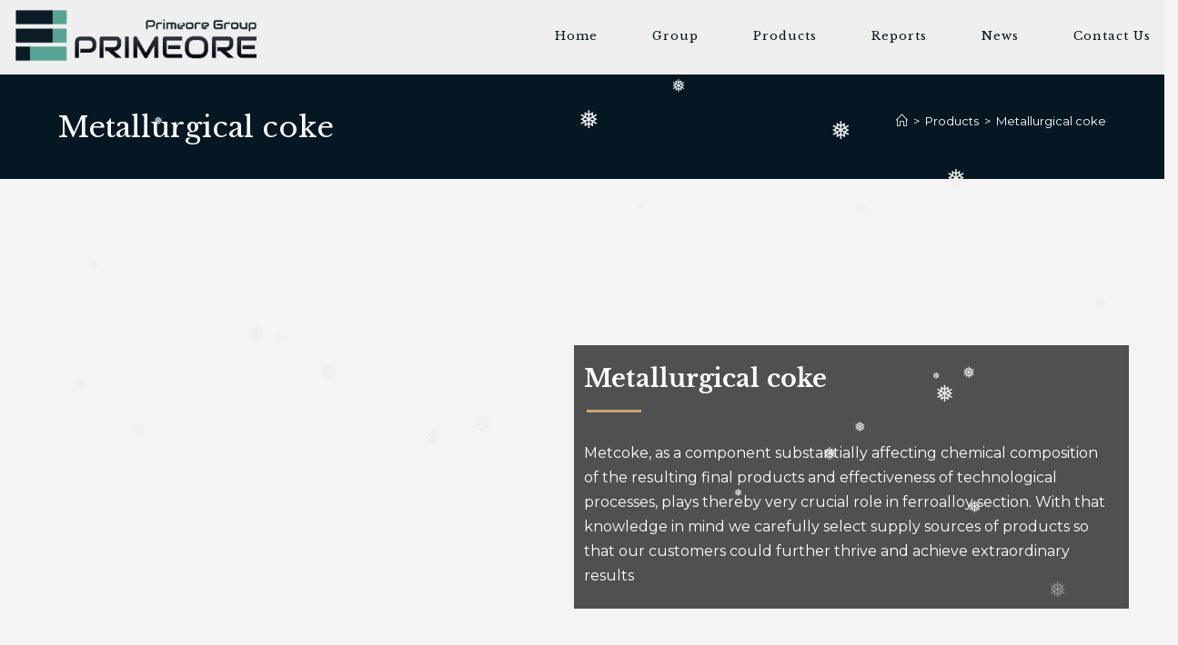

--- FILE ---
content_type: text/css
request_url: https://primeore.eu/wp-content/uploads/elementor/css/post-2691.css?ver=1766591084
body_size: 10981
content:
.elementor-2691 .elementor-element.elementor-element-3adda99 > .elementor-container > .elementor-column > .elementor-widget-wrap{align-content:center;align-items:center;}.elementor-2691 .elementor-element.elementor-element-3adda99 > .elementor-background-overlay{background-image:url("https://primeore.eu/wp-content/uploads/2020/07/coke.jpg");background-size:cover;opacity:0.8;transition:background 0.3s, border-radius 0.3s, opacity 0.3s;}.elementor-2691 .elementor-element.elementor-element-3adda99 > .elementor-container{min-height:800px;}.elementor-2691 .elementor-element.elementor-element-3adda99{transition:background 0.3s, border 0.3s, border-radius 0.3s, box-shadow 0.3s;margin-top:0px;margin-bottom:0px;padding:0px 0px 0px 0px;}.elementor-2691 .elementor-element.elementor-element-9e4253d{margin-top:0px;margin-bottom:144px;}.elementor-2691 .elementor-element.elementor-element-e572112 .elementor-icon-box-title{color:#000000;}.elementor-2691 .elementor-element.elementor-element-e572112 .elementor-icon-box-description{color:#000000;}.elementor-2691 .elementor-element.elementor-element-43dfb29:not(.elementor-motion-effects-element-type-background) > .elementor-widget-wrap, .elementor-2691 .elementor-element.elementor-element-43dfb29 > .elementor-widget-wrap > .elementor-motion-effects-container > .elementor-motion-effects-layer{background-color:#2B2B2BCF;}.elementor-2691 .elementor-element.elementor-element-43dfb29 > .elementor-element-populated{transition:background 0.3s, border 0.3s, border-radius 0.3s, box-shadow 0.3s;margin:0px -67px 0px 11px;--e-column-margin-right:-67px;--e-column-margin-left:11px;padding:0px 0px 0px 0px;}.elementor-2691 .elementor-element.elementor-element-43dfb29 > .elementor-element-populated > .elementor-background-overlay{transition:background 0.3s, border-radius 0.3s, opacity 0.3s;}.elementor-2691 .elementor-element.elementor-element-390fa53 > .elementor-widget-container{margin:0px 0px 0px 0px;padding:19px 0px 0px 11px;}.elementor-2691 .elementor-element.elementor-element-390fa53{font-family:"Libre Baskerville", Sans-serif;font-size:27px;font-weight:700;line-height:1.3em;letter-spacing:0.2px;color:#FFFFFF;}.elementor-2691 .elementor-element.elementor-element-8167dff{--divider-border-style:solid;--divider-color:#cca876;--divider-border-width:2.5px;}.elementor-2691 .elementor-element.elementor-element-8167dff > .elementor-widget-container{margin:-28px 0px 0px 0px;padding:0px 0px 0px 14px;}.elementor-2691 .elementor-element.elementor-element-8167dff .elementor-divider-separator{width:10%;}.elementor-2691 .elementor-element.elementor-element-8167dff .elementor-divider{padding-block-start:5px;padding-block-end:5px;}.elementor-2691 .elementor-element.elementor-element-ddd30ac > .elementor-widget-container{margin:-9px 0px 0px 0px;padding:0px 15px 3px 11px;}.elementor-2691 .elementor-element.elementor-element-ddd30ac{font-size:16px;color:#FFFFFF;}.elementor-2691 .elementor-element.elementor-element-c4dc5c5 > .elementor-container{max-width:1172px;}.elementor-2691 .elementor-element.elementor-element-c4dc5c5 .elementor-heading-title{color:#000000;}.elementor-2691 .elementor-element.elementor-element-c4dc5c5{margin-top:0px;margin-bottom:0px;padding:0px 0px 0px 0px;}.elementor-2691 .elementor-element.elementor-element-de105ea{text-align:center;font-family:"Libre Baskerville", Sans-serif;font-size:25px;line-height:1.6em;letter-spacing:0.2px;color:#000000;}.elementor-2691 .elementor-element.elementor-element-a7c2204 > .elementor-background-overlay{background-image:url("https://primeore.eu/wp-content/uploads/2020/06/home-office-336378_1920.jpg");background-size:cover;opacity:0.3;}.elementor-2691 .elementor-element.elementor-element-a7c2204 > .elementor-container{max-width:1190px;min-height:722px;}.elementor-2691 .elementor-element.elementor-element-ad27013 > .elementor-element-populated{margin:0px 0px 0px 0px;--e-column-margin-right:0px;--e-column-margin-left:0px;padding:0px 0px 0px 0px;}.elementor-2691 .elementor-element.elementor-element-99b90bf > .elementor-widget-container{margin:13px 13px 13px 13px;}.elementor-2691 .elementor-element.elementor-element-99b90bf .elementor-wrapper{--video-aspect-ratio:1.77777;}.elementor-2691 .elementor-element.elementor-element-36b79ea .elementor-button{background-color:rgba(2, 1, 1, 0);font-weight:500;fill:#000000;color:#000000;}.elementor-2691 .elementor-element.elementor-element-36b79ea > .elementor-widget-container{margin:2px 0px 0px 0px;padding:0px 0px 0px 0px;}.elementor-2691 .elementor-element.elementor-element-db335c7{margin-top:14px;margin-bottom:0px;}.elementor-2691 .elementor-element.elementor-element-9753efd{font-family:"Montserrat", Sans-serif;font-size:16px;line-height:1.6em;letter-spacing:0.2px;color:#000000;}.elementor-2691 .elementor-element.elementor-element-f9a79f2 > .elementor-container{max-width:1190px;min-height:0px;}.elementor-2691 .elementor-element.elementor-element-f9a79f2{margin-top:0px;margin-bottom:0px;}.elementor-2691 .elementor-element.elementor-element-eca38c2 > .elementor-element-populated{margin:0px 0px 0px 0px;--e-column-margin-right:0px;--e-column-margin-left:0px;padding:0px 0px 0px 0px;}.elementor-2691 .elementor-element.elementor-element-3fb335a > .elementor-container{max-width:500px;}.elementor-2691 .elementor-element.elementor-element-3fb335a{margin-top:-22px;margin-bottom:0px;}.elementor-bc-flex-widget .elementor-2691 .elementor-element.elementor-element-1626634.elementor-column .elementor-widget-wrap{align-items:center;}.elementor-2691 .elementor-element.elementor-element-1626634.elementor-column.elementor-element[data-element_type="column"] > .elementor-widget-wrap.elementor-element-populated{align-content:center;align-items:center;}.elementor-2691 .elementor-element.elementor-element-1626634 > .elementor-element-populated{text-align:end;}.elementor-2691 .elementor-element.elementor-element-489586c > .elementor-widget-container{padding:0px 9px 0px 0px;}.elementor-bc-flex-widget .elementor-2691 .elementor-element.elementor-element-684027a.elementor-column .elementor-widget-wrap{align-items:center;}.elementor-2691 .elementor-element.elementor-element-684027a.elementor-column.elementor-element[data-element_type="column"] > .elementor-widget-wrap.elementor-element-populated{align-content:center;align-items:center;}.elementor-bc-flex-widget .elementor-2691 .elementor-element.elementor-element-fae6357.elementor-column .elementor-widget-wrap{align-items:center;}.elementor-2691 .elementor-element.elementor-element-fae6357.elementor-column.elementor-element[data-element_type="column"] > .elementor-widget-wrap.elementor-element-populated{align-content:center;align-items:center;}.elementor-2691 .elementor-element.elementor-element-fae6357 > .elementor-element-populated{padding:0px 0px 0px 9px;}.elementor-2691 .elementor-element.elementor-element-61a182e{margin-top:0px;margin-bottom:0px;}.elementor-2691 .elementor-element.elementor-element-1a2f8ea{font-family:"Montserrat", Sans-serif;font-size:16px;line-height:1.6em;letter-spacing:0.2px;color:#000000;}.elementor-2691 .elementor-element.elementor-element-496561a > .elementor-container{max-width:1190px;min-height:268px;}.elementor-2691 .elementor-element.elementor-element-496561a{margin-top:0px;margin-bottom:0px;}.elementor-2691 .elementor-element.elementor-element-27b8017:not(.elementor-motion-effects-element-type-background) > .elementor-widget-wrap, .elementor-2691 .elementor-element.elementor-element-27b8017 > .elementor-widget-wrap > .elementor-motion-effects-container > .elementor-motion-effects-layer{background-image:url("https://primeore.eu/wp-content/uploads/2020/05/coal-2_500-339.jpg");background-repeat:no-repeat;background-size:cover;}.elementor-2691 .elementor-element.elementor-element-27b8017 > .elementor-element-populated{transition:background 0.3s, border 0.3s, border-radius 0.3s, box-shadow 0.3s;padding:100px 0px 100px 0px;}.elementor-2691 .elementor-element.elementor-element-27b8017 > .elementor-element-populated > .elementor-background-overlay{transition:background 0.3s, border-radius 0.3s, opacity 0.3s;}.elementor-2691 .elementor-element.elementor-element-4c41f80{column-gap:0px;text-align:center;font-family:"Libre Baskerville", Sans-serif;font-size:22px;font-weight:600;color:#FFFFFF;}.elementor-2691 .elementor-element.elementor-element-0331dba .elementor-button{background-color:rgba(2, 1, 1, 0);font-family:"Montserrat", Sans-serif;font-size:15px;fill:#FFFFFF;color:#FFFFFF;}.elementor-2691 .elementor-element.elementor-element-63e2b01:not(.elementor-motion-effects-element-type-background) > .elementor-widget-wrap, .elementor-2691 .elementor-element.elementor-element-63e2b01 > .elementor-widget-wrap > .elementor-motion-effects-container > .elementor-motion-effects-layer{background-image:url("https://primeore.eu/wp-content/uploads/2020/05/Group_Main.png");background-repeat:no-repeat;background-size:cover;}.elementor-2691 .elementor-element.elementor-element-63e2b01 > .elementor-element-populated{transition:background 0.3s, border 0.3s, border-radius 0.3s, box-shadow 0.3s;padding:100px 0px 100px 0px;}.elementor-2691 .elementor-element.elementor-element-63e2b01 > .elementor-element-populated > .elementor-background-overlay{transition:background 0.3s, border-radius 0.3s, opacity 0.3s;}.elementor-2691 .elementor-element.elementor-element-5b25aaf{column-gap:0px;text-align:center;font-family:"Libre Baskerville", Sans-serif;font-size:22px;font-weight:600;color:#FFFFFF;}.elementor-2691 .elementor-element.elementor-element-c0ef851 .elementor-button{background-color:rgba(2, 1, 1, 0);font-family:"Montserrat", Sans-serif;font-size:15px;fill:#FFFFFF;color:#FFFFFF;}.elementor-2691 .elementor-element.elementor-element-b5a2ee8{--spacer-size:50px;}@media(min-width:768px){.elementor-2691 .elementor-element.elementor-element-1626634{width:47.6%;}.elementor-2691 .elementor-element.elementor-element-684027a{width:3.4%;}.elementor-2691 .elementor-element.elementor-element-fae6357{width:48.573%;}}@media(min-width:1025px){.elementor-2691 .elementor-element.elementor-element-3adda99 > .elementor-background-overlay{background-attachment:fixed;}.elementor-2691 .elementor-element.elementor-element-a7c2204 > .elementor-background-overlay{background-attachment:fixed;}}@media(max-width:1024px){.elementor-2691 .elementor-element.elementor-element-de105ea{font-size:15px;}.elementor-2691 .elementor-element.elementor-element-a7c2204 > .elementor-container{min-height:529px;}.elementor-2691 .elementor-element.elementor-element-36b79ea .elementor-button{font-size:10px;}.elementor-2691 .elementor-element.elementor-element-9753efd{font-size:15px;}.elementor-2691 .elementor-element.elementor-element-f9a79f2 > .elementor-container{min-height:0px;}.elementor-2691 .elementor-element.elementor-element-1a2f8ea{font-size:15px;}.elementor-2691 .elementor-element.elementor-element-4c41f80{font-size:20px;}.elementor-2691 .elementor-element.elementor-element-5b25aaf{font-size:20px;}}